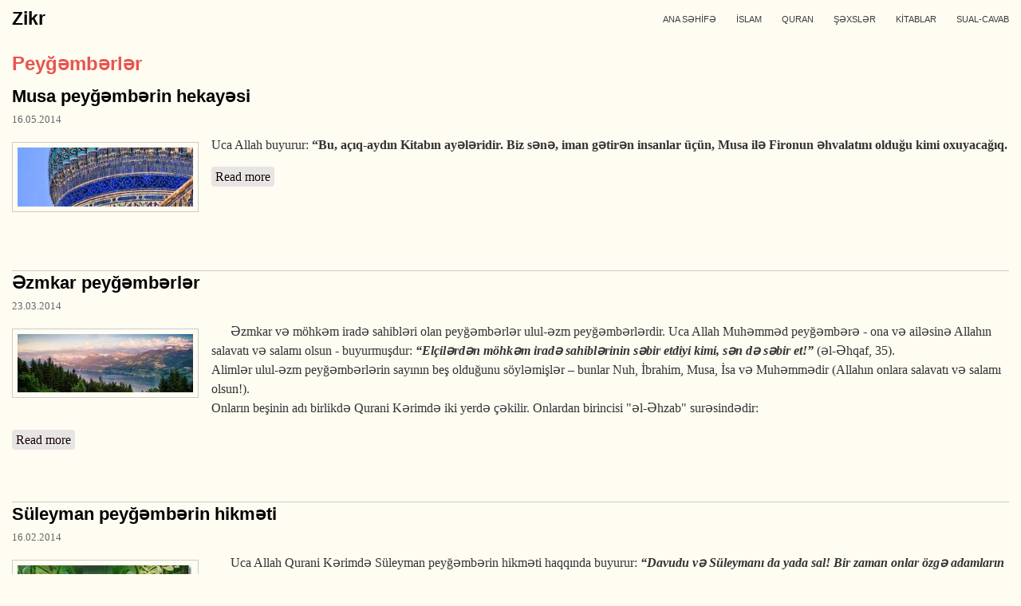

--- FILE ---
content_type: text/html; charset=utf-8
request_url: http://zikr.az/m%C9%99qal%C9%99l%C9%99r/n%C3%BCmun%C9%99-insanlar/pey%C4%9F%C9%99mb%C9%99rl%C9%99r?page=2
body_size: 7336
content:
<!DOCTYPE html>
<html lang="en" dir="ltr"
  xmlns:content="http://purl.org/rss/1.0/modules/content/"
  xmlns:dc="http://purl.org/dc/terms/"
  xmlns:foaf="http://xmlns.com/foaf/0.1/"
  xmlns:og="http://ogp.me/ns#"
  xmlns:rdfs="http://www.w3.org/2000/01/rdf-schema#"
  xmlns:sioc="http://rdfs.org/sioc/ns#"
  xmlns:sioct="http://rdfs.org/sioc/types#"
  xmlns:skos="http://www.w3.org/2004/02/skos/core#"
  xmlns:xsd="http://www.w3.org/2001/XMLSchema#">
<head>
<meta charset="utf-8" />
<meta name="Generator" content="Drupal 7 (http://drupal.org)" />
<meta name="viewport" content="width=device-width, initial-scale=1, maximum-scale=1" />
<title>Peyğəmbərlər | Zikr</title>
<link type="text/css" rel="stylesheet" href="http://zikr.az/sites/default/files/css/css_xE-rWrJf-fncB6ztZfd2huxqgxu4WO-qwma6Xer30m4.css" media="all" />
<link type="text/css" rel="stylesheet" href="http://zikr.az/sites/default/files/css/css_8_Y7jPCAw1ScqXCiQ-XfkDvXAxOg8GwRT8En9MJ4_rQ.css" media="all" />
<link type="text/css" rel="stylesheet" href="http://zikr.az/sites/default/files/css/css_dzYCX3gCYBCRWS1Fl5ji5ZHEWV_TUx4Alh994c82chg.css" media="all" />
<link type="text/css" rel="stylesheet" href="http://zikr.az/sites/default/files/css/css_W0Wq8xs0Gva1YiBoPO5Y1mXGjjO7RJDB4sKuV7QPapI.css" media="all" />

<!--[if lt IE 9]><script src="/themes/venture_theme/js/html5.js"></script><![endif]-->
</head>
<body class="html not-front not-logged-in no-sidebars page-məqalələr page-məqalələr-nümunə-insanlar page-məqalələr-nümunə-insanlar-peyğəmbərlər">
    <div id="wrap">
  <div id="header-wrap" class="clr fixed-header">
    <header id="header" class="site-header clr container">
      <div id="logo" class="clr">
                <h2 id="site-name">
          <a href="/" title="Home">Zikr</a>
        </h2>
              </div>
      <div id="sidr-close"><a href="#sidr-close" class="toggle-sidr-close"></a></div>
      <div id="site-navigation-wrap">
        <a href="#sidr-main" id="navigation-toggle"><span class="fa fa-bars"></span>Menyu</a>
        <nav id="site-navigation" class="navigation main-navigation clr" role="navigation">
          <div id="main-menu" class="menu-main-container">
            <ul class="menu"><li class="first leaf"><a href="/" title="">ANA SƏHİFƏ</a></li>
<li class="leaf"><a href="/islam" title="">İSLAM</a></li>
<li class="leaf"><a href="/quran" title="">QURAN</a></li>
<li class="leaf"><a href="/n%C3%BCmun%C9%99-insanlar" title="">ŞƏXSLƏR</a></li>
<li class="collapsed"><a href="http://zikr.az/kitablar" title="">KİTABLAR</a></li>
<li class="last leaf"><a href="http://zikr.az/sual-cavab" title="">SUAL-CAVAB</a></li>
</ul>          </div>
        </nav>
      </div>
    </header>
  </div>

  

  

  <div id="main" class="site-main container clr">
        <div id="primary" class="content-area clr">
      <section id="content" role="main" class="site-content  clr">
                                <div id="content-wrap" dir="auto">
                    <h1 class="page-title">Peyğəmbərlər</h1>                                                  <div class="region region-content">
  <div id="block-system-main" class="block block-system">

      
  <div class="content">
    <div class="view view-numune-insanlar-peygemberler view-id-numune_insanlar_peygemberler view-display-id-page view-dom-id-cbe3dcda5eab258713ad72aacc78a62d">
        
  
  
      <div class="view-content">
        <div class="views-row views-row-1 views-row-odd views-row-first">
      <article id="node-2215" class="node node-article node-promoted node-teaser clearfix" about="/node/2215" typeof="sioc:Item foaf:Document">
        <header>
                    <h2 class="title" ><a href="/node/2215">Musa peyğəmbərin hekayəsi</a></h2>
            <span property="dc:title" content="Musa peyğəmbərin hekayəsi" class="rdf-meta element-hidden"></span>  
              <ul class="meta clearfix">
          <span property="dc:date dc:created" content="2014-05-16T17:44:20+05:00" datatype="xsd:dateTime">16.05.2014</span></li>
          <!-- <li><strong>By:</strong> <span rel="sioc:has_creator"><span class="username" xml:lang="" about="/user/2" typeof="sioc:UserAccount" property="foaf:name" datatype="">rashad</span></span></li>   -->
        </ul>
      
          </header>
  
  <div class="content">
    <div class="field field-name-field-image field-type-image field-label-hidden"><div class="field-items"><div class="field-item even" rel="og:image rdfs:seeAlso" resource="http://zikr.az/sites/default/files/styles/medium/public/field/image/%28371%29.jpg?itok=kMhP9yLr"><a href="/node/2215"><img typeof="foaf:Image" src="http://zikr.az/sites/default/files/styles/medium/public/field/image/%28371%29.jpg?itok=kMhP9yLr" width="220" height="74" alt="" /></a></div></div></div><div class="field field-name-body field-type-text-with-summary field-label-hidden"><div class="field-items"><div class="field-item even" property="content:encoded"><p>Uca Allah buyurur: <strong>“Bu, açıq-aydın Kitabın ayələridir. Biz sənə, iman gətirən insanlar üçün, Musa ilə Fironun əhvalatını olduğu kimi oxuyacağıq.</strong></p></div></div></div>  </div>

      <footer>
      <ul class="links inline"><li class="node-readmore first last"><a href="/node/2215" rel="tag" title="Musa peyğəmbərin hekayəsi">Read more<span class="element-invisible"> about Musa peyğəmbərin hekayəsi</span></a></li>
</ul>    </footer>
  
    </article> <!-- /.node -->
  </div>
  <div class="views-row views-row-2 views-row-even">
      <article id="node-1680" class="node node-article node-promoted node-teaser clearfix" about="/node/1680" typeof="sioc:Item foaf:Document">
        <header>
                    <h2 class="title" ><a href="/node/1680">Əzmkar peyğəmbərlər</a></h2>
            <span property="dc:title" content="Əzmkar peyğəmbərlər" class="rdf-meta element-hidden"></span>  
              <ul class="meta clearfix">
          <span property="dc:date dc:created" content="2014-03-23T14:01:26+04:00" datatype="xsd:dateTime">23.03.2014</span></li>
          <!-- <li><strong>By:</strong> <span rel="sioc:has_creator"><span class="username" xml:lang="" about="/user/2" typeof="sioc:UserAccount" property="foaf:name" datatype="">rashad</span></span></li>   -->
        </ul>
      
          </header>
  
  <div class="content">
    <div class="field field-name-field-image field-type-image field-label-hidden"><div class="field-items"><div class="field-item even" rel="og:image rdfs:seeAlso" resource="http://zikr.az/sites/default/files/styles/medium/public/field/image/dusk_mountains-1280x720_0.jpg?itok=OAHejMrk"><a href="/node/1680"><img typeof="foaf:Image" src="http://zikr.az/sites/default/files/styles/medium/public/field/image/dusk_mountains-1280x720_0.jpg?itok=OAHejMrk" width="220" height="73" alt="" /></a></div></div></div><div class="field field-name-body field-type-text-with-summary field-label-hidden"><div class="field-items"><div class="field-item even" property="content:encoded"><p>      Əzmkar və möhkəm iradə sahibləri olan peyğəmbərlər ulul-əzm peyğəmbərlərdir. Uca Allah Muhəmməd peyğəmbərə - ona və ailəsinə Allahın salavatı və salamı olsun - buyurmuşdur: <em><strong>“Elçilərdən </strong><strong>möhkəm iradə sahiblərinin səbir etdiyi kimi, sən də səbir et!” </strong></em>(əl-Əhqaf, 35).<br />
Alimlər ulul-əzm peyğəmbərlərin sayının beş olduğunu söyləmişlər – bunlar Nuh, İbrahim, Musa, İsa və Muhəmmədir (Allahın onlara salavatı və salamı olsun!). <br />
Onların beşinin adı birlikdə Qurani Kərimdə iki yerdə çəkilir. Onlardan birincisi "əl-Əhzab" surəsindədir:<br /></p></div></div></div>  </div>

      <footer>
      <ul class="links inline"><li class="node-readmore first"><a href="/node/1680" rel="tag" title="Əzmkar peyğəmbərlər">Read more<span class="element-invisible"> about Əzmkar peyğəmbərlər</span></a></li>
<li class="comment_forbidden last"></li>
</ul>    </footer>
  
    </article> <!-- /.node -->
  </div>
  <div class="views-row views-row-3 views-row-odd">
      <article id="node-1269" class="node node-article node-promoted node-teaser clearfix" about="/node/1269" typeof="sioc:Item foaf:Document">
        <header>
                    <h2 class="title" ><a href="/node/1269">Süleyman peyğəmbərin hikməti </a></h2>
            <span property="dc:title" content="Süleyman peyğəmbərin hikməti " class="rdf-meta element-hidden"></span>  
              <ul class="meta clearfix">
          <span property="dc:date dc:created" content="2014-02-16T11:12:21+04:00" datatype="xsd:dateTime">16.02.2014</span></li>
          <!-- <li><strong>By:</strong> <span rel="sioc:has_creator"><span class="username" xml:lang="" about="/user/2" typeof="sioc:UserAccount" property="foaf:name" datatype="">rashad</span></span></li>   -->
        </ul>
      
          </header>
  
  <div class="content">
    <div class="field field-name-field-image field-type-image field-label-hidden"><div class="field-items"><div class="field-item even" rel="og:image rdfs:seeAlso" resource="http://zikr.az/sites/default/files/styles/medium/public/field/image/fffimages%20%288%29.jpg?itok=-c1x1bF_"><a href="/node/1269"><img typeof="foaf:Image" src="http://zikr.az/sites/default/files/styles/medium/public/field/image/fffimages%20%288%29.jpg?itok=-c1x1bF_" width="220" height="161" alt="" /></a></div></div></div><div class="field field-name-body field-type-text-with-summary field-label-hidden"><div class="field-items"><div class="field-item even" property="content:encoded"><p>      Uca Allah Qurani Kərimdə Süleyman peyğəmbərin hikməti haqqında buyurur: <em><strong>“Davudu və Süleymanı da yada sal! Bir zaman onlar özgə adamların qoyunlarının girib zay elədiyi bir əkin sahəsi barəsində hökm vermişdilər. Biz onların hökmünə şahid idik. Biz o hökmü Süleymana anlatdıq. Hər ikisinə hökmranlıq (peyğəmbərlik) və elm bəxş etdik. Biz dağları və quşları Davudla birlikdə Allahı tərifləmələri üçün ona ram etdik. Bunları Biz etdik" </strong></em>(əl-Ənbiyə, 78-79).<br /></p></div></div></div>  </div>

      <footer>
      <ul class="links inline"><li class="node-readmore first last"><a href="/node/1269" rel="tag" title="Süleyman peyğəmbərin hikməti ">Read more<span class="element-invisible"> about Süleyman peyğəmbərin hikməti </span></a></li>
</ul>    </footer>
  
    </article> <!-- /.node -->
  </div>
  <div class="views-row views-row-4 views-row-even">
      <article id="node-679" class="node node-article node-promoted node-teaser clearfix" about="/node/679" typeof="sioc:Item foaf:Document">
        <header>
                    <h2 class="title" ><a href="/node/679">Nuha şahid olan ümmət</a></h2>
            <span property="dc:title" content="Nuha şahid olan ümmət" class="rdf-meta element-hidden"></span>  
              <ul class="meta clearfix">
          <span property="dc:date dc:created" content="2014-01-21T21:06:14+04:00" datatype="xsd:dateTime">21.01.2014</span></li>
          <!-- <li><strong>By:</strong> <span rel="sioc:has_creator"><span class="username" xml:lang="" about="/user/2" typeof="sioc:UserAccount" property="foaf:name" datatype="">rashad</span></span></li>   -->
        </ul>
      
          </header>
  
  <div class="content">
    <div class="field field-name-field-image field-type-image field-label-hidden"><div class="field-items"><div class="field-item even" rel="og:image rdfs:seeAlso" resource="http://zikr.az/sites/default/files/styles/medium/public/field/image/kjhjn.jpg?itok=8BTRmL3R"><a href="/node/679"><img typeof="foaf:Image" src="http://zikr.az/sites/default/files/styles/medium/public/field/image/kjhjn.jpg?itok=8BTRmL3R" width="220" height="135" alt="" /></a></div></div></div><div class="field field-name-body field-type-text-with-summary field-label-hidden"><div class="field-items"><div class="field-item even" property="content:encoded"><p>Allah Elçisi - salləllahu aleyhi və səlləm - demişdir: “Qiyamət günü Allah Nuhu çağıracaq və Nuh: “Buyur, hüzurun­dayam və əmrinə müntəzirəm, ey Rəbbim?”- deyəcək.<br />
Allah bu­yu­ra­caq: “Sən dini təbliğ etdinmi?” O: “Bəli!”- deyə cavab verə­cək.<br />
Sonra onun qövmünə deyiləcək: “O sizə dini təbliğ etdimi?”<br />
Onlar: “Bizə xəbərdar edən bir peyğəmbər gəlməmişdir!”- deyə cavab verəcəklər.<br />
Allah Nuha buyuracaq: “Sənin dediyinə kim şahidlik edə bilər?”<br /></p></div></div></div>  </div>

      <footer>
      <ul class="links inline"><li class="node-readmore first"><a href="/node/679" rel="tag" title="Nuha şahid olan ümmət">Read more<span class="element-invisible"> about Nuha şahid olan ümmət</span></a></li>
<li class="comment_forbidden last"></li>
</ul>    </footer>
  
    </article> <!-- /.node -->
  </div>
  <div class="views-row views-row-5 views-row-odd">
      <article id="node-661" class="node node-article node-promoted node-teaser clearfix" about="/node/661" typeof="sioc:Item foaf:Document">
        <header>
                    <h2 class="title" ><a href="/node/661">Musa ilə ölüm mələyinin qarşılaşması</a></h2>
            <span property="dc:title" content="Musa ilə ölüm mələyinin qarşılaşması" class="rdf-meta element-hidden"></span>  
              <ul class="meta clearfix">
          <span property="dc:date dc:created" content="2014-01-20T16:54:26+04:00" datatype="xsd:dateTime">20.01.2014</span></li>
          <!-- <li><strong>By:</strong> <span rel="sioc:has_creator"><span class="username" xml:lang="" about="/user/2" typeof="sioc:UserAccount" property="foaf:name" datatype="">rashad</span></span></li>   -->
        </ul>
      
          </header>
  
  <div class="content">
    <div class="field field-name-field-image field-type-image field-label-hidden"><div class="field-items"><div class="field-item even" rel="og:image rdfs:seeAlso" resource="http://zikr.az/sites/default/files/styles/medium/public/field/image/qeqeqe%D0%BD%D0%BD%D0%BE%D0%B5%20%2812%29.jpg?itok=zLKq4U_Y"><a href="/node/661"><img typeof="foaf:Image" src="http://zikr.az/sites/default/files/styles/medium/public/field/image/qeqeqe%D0%BD%D0%BD%D0%BE%D0%B5%20%2812%29.jpg?itok=zLKq4U_Y" width="220" height="156" alt="" /></a></div></div></div><div class="field field-name-body field-type-text-with-summary field-label-hidden"><div class="field-items"><div class="field-item even" property="content:encoded"><p>Rəvayət edilir ki, Əbu Hureyra demişdir: “Ölüm mələyi Musanın yanı­na gön­dərildi. Mələk Musanın yanına gəldikdə Musa onu vurdu və onun gözü çıxdı. Mələk Rəbbinin yanına qayıdıb dedi: “Sən məni ölmək istəməyən bir bəndənin yanına göndərdin.” Allah onun gözünü yerinə qaytardı və buyurdu: “Qa­yıt və ona de ki: “Əlini öküzün belinə qoysun. Əlinə gələn tüklərin sayı qədər – hər bir tükün müqa­bilində bir il ömrü artacaq.”<br />
Musa dedi: “Ey Rəbbim! Son­ra nə olacaq?”<br />
Allah buyurdu: “Sonra öləcəksən!”<br /></p></div></div></div>  </div>

      <footer>
      <ul class="links inline"><li class="node-readmore first"><a href="/node/661" rel="tag" title="Musa ilə ölüm mələyinin qarşılaşması">Read more<span class="element-invisible"> about Musa ilə ölüm mələyinin qarşılaşması</span></a></li>
<li class="comment_forbidden last"></li>
</ul>    </footer>
  
    </article> <!-- /.node -->
  </div>
  <div class="views-row views-row-6 views-row-even">
      <article id="node-654" class="node node-article node-promoted node-teaser clearfix" about="/node/654" typeof="sioc:Item foaf:Document">
        <header>
                    <h2 class="title" ><a href="/node/654">Beləcə Adəm Musaya qalib gəldi </a></h2>
            <span property="dc:title" content="Beləcə Adəm Musaya qalib gəldi " class="rdf-meta element-hidden"></span>  
              <ul class="meta clearfix">
          <span property="dc:date dc:created" content="2014-01-20T09:15:31+04:00" datatype="xsd:dateTime">20.01.2014</span></li>
          <!-- <li><strong>By:</strong> <span rel="sioc:has_creator"><span class="username" xml:lang="" about="/user/2" typeof="sioc:UserAccount" property="foaf:name" datatype="">rashad</span></span></li>   -->
        </ul>
      
          </header>
  
  <div class="content">
    <div class="field field-name-field-image field-type-image field-label-hidden"><div class="field-items"><div class="field-item even" rel="og:image rdfs:seeAlso" resource="http://zikr.az/sites/default/files/styles/medium/public/field/image/imargrgrgrgges%20%283%29.jpg?itok=hSWvka2t"><a href="/node/654"><img typeof="foaf:Image" src="http://zikr.az/sites/default/files/styles/medium/public/field/image/imargrgrgrgges%20%283%29.jpg?itok=hSWvka2t" width="220" height="165" alt="" /></a></div></div></div><div class="field field-name-body field-type-text-with-summary field-label-hidden"><div class="field-items"><div class="field-item even" property="content:encoded"><p>Peyğəmbər (sallallahu aleyhi və səlləm) demişdir: "Adəm ilə Musa Rəblərinin dərgahında bir-biri ilə mübahisə etdilər və Adəm Musaya qalib gəldi. Musa dedi: "Sən Allahın Öz əli ilə yaratdığı, sənə Öz ruhundan üfürdüyü, mələklərini sənin üçün səcdə etdirdiyi, Öz Cənnətində yerləşdirdiyi, sonra etdiyin xəta ucbatından insanları yerə endirdiyi Adəm deyilsənmi?" Adəm dedi: "Sən Allahın kəlamını insanlara çatdırmaq üçün seçdiyi elçisi, sənə içərisində hər bir şeyi izah edən lövhələri verdiyi və səninlə danışıb səni özünə yaxın etdiyi Musa deyilsənmi?</p></div></div></div>  </div>

      <footer>
      <ul class="links inline"><li class="node-readmore first"><a href="/node/654" rel="tag" title="Beləcə Adəm Musaya qalib gəldi ">Read more<span class="element-invisible"> about Beləcə Adəm Musaya qalib gəldi </span></a></li>
<li class="comment_forbidden last"></li>
</ul>    </footer>
  
    </article> <!-- /.node -->
  </div>
  <div class="views-row views-row-7 views-row-odd">
      <article id="node-428" class="node node-article node-promoted node-teaser clearfix" about="/node/428" typeof="sioc:Item foaf:Document">
        <header>
                    <h2 class="title" ><a href="/node/428">Peyğəmbərlərə iman</a></h2>
            <span property="dc:title" content="Peyğəmbərlərə iman" class="rdf-meta element-hidden"></span>  
              <ul class="meta clearfix">
          <span property="dc:date dc:created" content="2014-01-06T14:35:33+04:00" datatype="xsd:dateTime">06.01.2014</span></li>
          <!-- <li><strong>By:</strong> <span rel="sioc:has_creator"><span class="username" xml:lang="" about="/user/2" typeof="sioc:UserAccount" property="foaf:name" datatype="">rashad</span></span></li>   -->
        </ul>
      
          </header>
  
  <div class="content">
    <div class="field field-name-field-image field-type-image field-label-hidden"><div class="field-items"><div class="field-item even" rel="og:image rdfs:seeAlso" resource="http://zikr.az/sites/default/files/styles/medium/public/field/image/dwdd.jpg?itok=_sXF2_YE"><a href="/node/428"><img typeof="foaf:Image" src="http://zikr.az/sites/default/files/styles/medium/public/field/image/dwdd.jpg?itok=_sXF2_YE" width="220" height="165" alt="" /></a></div></div></div><div class="field field-name-body field-type-text-with-summary field-label-hidden"><div class="field-items"><div class="field-item even" property="content:encoded"><p>Bildiyimiz kimi imanın altı əsası vardır. Bunlar - Allaha, Onun mələklərinə, kitablarına, elçilərinə, Axirət gününə, qədərin xeyrinə və şərinə qəti inanmaqdır. Hər bir müsəlman bu altı əsasa iman gətirməlidir. Allahın peyğəmbərlərinə və elçilərinə iman gətirmək bu əsaslardan biri hesab olunur. Uca Allah buyurur: <strong>“Peyğəmbər Rəbbi tərəfindən ona nazil edilənə (Qurana) iman gətirdi, möminlər də (iman gətirdilər). Hamısı Allaha, Onun mələklərinə, kitablarına və elçilərinə iman gətirdilər. (Onlar dedilər): “Biz Onun elçiləri arasında fərq qoymuruq!” </strong> (əl-Bəqərə, 285).<br /></p></div></div></div>  </div>

      <footer>
      <ul class="links inline"><li class="node-readmore first last"><a href="/node/428" rel="tag" title="Peyğəmbərlərə iman">Read more<span class="element-invisible"> about Peyğəmbərlərə iman</span></a></li>
</ul>    </footer>
  
    </article> <!-- /.node -->
  </div>
  <div class="views-row views-row-8 views-row-even">
      <article id="node-77" class="node node-article node-promoted node-teaser clearfix" about="/node/77" typeof="sioc:Item foaf:Document">
        <header>
                    <h2 class="title" ><a href="/node/77">Peyğəmbərlərin vəsfi</a></h2>
            <span property="dc:title" content="Peyğəmbərlərin vəsfi" class="rdf-meta element-hidden"></span>  
              <ul class="meta clearfix">
          <span property="dc:date dc:created" content="2013-11-15T10:12:01+04:00" datatype="xsd:dateTime">15.11.2013</span></li>
          <!-- <li><strong>By:</strong> <span rel="sioc:has_creator"><span class="username" xml:lang="" about="/user/2" typeof="sioc:UserAccount" property="foaf:name" datatype="">rashad</span></span></li>   -->
        </ul>
      
          </header>
  
  <div class="content">
    <div class="field field-name-field-image field-type-image field-label-hidden"><div class="field-items"><div class="field-item even" rel="og:image rdfs:seeAlso" resource="http://zikr.az/sites/default/files/styles/medium/public/field/image/imacsscsges%20%283%29.jpg?itok=RyQigm0T"><a href="/node/77"><img typeof="foaf:Image" src="http://zikr.az/sites/default/files/styles/medium/public/field/image/imacsscsges%20%283%29.jpg?itok=RyQigm0T" width="220" height="154" alt="" /></a></div></div></div><div class="field field-name-body field-type-text-with-summary field-label-hidden"><div class="field-items"><div class="field-item even" property="content:encoded"><p>Peyğəmbər - ona və ailəsinə Allahın salavatı və salamı olsun - demişdir: “Peyğəmbərlər mənə göstərildi. Baxdım ki, Musa Şənuə qəbiləsinin kişiləri kimi nə çox kök, nə də arıqdır. Məryəm oğlu İsanı da gördüm. Baxdım ki, o, hamıdan çox Urva ibn Məsuda oxşayır. İbrahimi də gördüm. Ona ən çox oxşayan isə dostunuzdur. (Burada Peyğəmbər özünü nəzərdə tuturdu.) Cəbraili də gördüm. Baxdım ki, o, ən çox Dihyəyə oxşayır.” (Urva ibn Məsud və Dihyə Peyğəmbərin səhabələridir). Peyğəmbər İbrahim haqqında demişdir: “Bu gecə yuxuda yanıma iki nəfər gəldi. Sonra biz hündürboylu bir adamın yanına gəldik.</p></div></div></div>  </div>

      <footer>
      <ul class="links inline"><li class="node-readmore first last"><a href="/node/77" rel="tag" title="Peyğəmbərlərin vəsfi">Read more<span class="element-invisible"> about Peyğəmbərlərin vəsfi</span></a></li>
</ul>    </footer>
  
    </article> <!-- /.node -->
  </div>
  <div class="views-row views-row-9 views-row-odd">
      <article id="node-75" class="node node-article node-promoted node-teaser clearfix" about="/node/75" typeof="sioc:Item foaf:Document">
        <header>
                    <h2 class="title" ><a href="/node/75">Allah mənə də hicrət etməyə izn verəcək</a></h2>
            <span property="dc:title" content="Allah mənə də hicrət etməyə izn verəcək" class="rdf-meta element-hidden"></span>  
              <ul class="meta clearfix">
          <span property="dc:date dc:created" content="2013-11-14T22:11:39+04:00" datatype="xsd:dateTime">14.11.2013</span></li>
          <!-- <li><strong>By:</strong> <span rel="sioc:has_creator"><span class="username" xml:lang="" about="/user/2" typeof="sioc:UserAccount" property="foaf:name" datatype="">rashad</span></span></li>   -->
        </ul>
      
          </header>
  
  <div class="content">
    <div class="field field-name-field-image field-type-image field-label-hidden"><div class="field-items"><div class="field-item even" rel="og:image rdfs:seeAlso" resource="http://zikr.az/sites/default/files/styles/medium/public/field/image/vsvsv%D1%83%D0%B6%D0%B5%D0%BD%D0%BD%D0%BE%D0%B5%20%2812%29.jpg?itok=wxQxVblR"><a href="/node/75"><img typeof="foaf:Image" src="http://zikr.az/sites/default/files/styles/medium/public/field/image/vsvsv%D1%83%D0%B6%D0%B5%D0%BD%D0%BD%D0%BE%D0%B5%20%2812%29.jpg?itok=wxQxVblR" width="220" height="220" alt="" /></a></div></div></div><div class="field field-name-body field-type-text-with-summary field-label-hidden"><div class="field-items"><div class="field-item even" property="content:encoded"><p>Peyğəmbərin - ona və ailəsinə Allahın salavatı və salamı olsun - zövcəsi Aişə demişdir: “Valideynlərim, mənim yadıma gələni, həmişə bu dinə sitayiş etmişlər və elə bir gün olmazdı ki, Allahın elçisi səhər və axşamçağı gəlib bizə baş çəkməsin. Müsəlmanlar müsibətlərə məruz qalmağa başladıqdan sonra Əbu Bəkr Həbəşistana hicrət etməyi qərara aldı.</p></div></div></div>  </div>

      <footer>
      <ul class="links inline"><li class="node-readmore first"><a href="/node/75" rel="tag" title="Allah mənə də hicrət etməyə izn verəcək">Read more<span class="element-invisible"> about Allah mənə də hicrət etməyə izn verəcək</span></a></li>
<li class="comment_forbidden last"></li>
</ul>    </footer>
  
    </article> <!-- /.node -->
  </div>
  <div class="views-row views-row-10 views-row-even views-row-last">
      <article id="node-57" class="node node-article node-promoted node-teaser clearfix" about="/node/57" typeof="sioc:Item foaf:Document">
        <header>
                    <h2 class="title" ><a href="/node/57">Ey qövmüm! Allaha ibadət edin!</a></h2>
            <span property="dc:title" content="Ey qövmüm! Allaha ibadət edin!" class="rdf-meta element-hidden"></span>  
              <ul class="meta clearfix">
          <span property="dc:date dc:created" content="2013-11-05T21:03:34+04:00" datatype="xsd:dateTime">05.11.2013</span></li>
          <!-- <li><strong>By:</strong> <span rel="sioc:has_creator"><span class="username" xml:lang="" about="/user/2" typeof="sioc:UserAccount" property="foaf:name" datatype="">rashad</span></span></li>   -->
        </ul>
      
          </header>
  
  <div class="content">
    <div class="field field-name-field-image field-type-image field-label-hidden"><div class="field-items"><div class="field-item even" rel="og:image rdfs:seeAlso" resource="http://zikr.az/sites/default/files/styles/medium/public/field/image/ac5e99e3a9633fd8ef86c468d42549db_1298320347.jpg?itok=_XTM-7ef"><a href="/node/57"><img typeof="foaf:Image" src="http://zikr.az/sites/default/files/styles/medium/public/field/image/ac5e99e3a9633fd8ef86c468d42549db_1298320347.jpg?itok=_XTM-7ef" width="220" height="165" alt="" /></a></div></div></div><div class="field field-name-body field-type-text-with-summary field-label-hidden"><div class="field-items"><div class="field-item even" property="content:encoded"><p>Uca Allah buyurur: “Həqiqətən, Biz Nuhu öz qövmünə elçi göndərdik. O dedi: "Ey qövmüm! Allaha ibadət edin! Sizin Ondan başqa heç bir məbudunuz yoxdur. Məgər qorxmursunuz?" Qövmünün kafir zadəganları dedilər: "O da sizin kimi sadəcə bir insandır. Sizə böyüklük etmək istəyir. Əgər Allah elçi göndərmək istəsəydi, mələklər göndərərdi. Biz bunu ulu babalarımızdan eşitməmişik. Bu ancaq cinli bir adamdır. Odur ki, ona münasibətdə bir müddət gözləyin!" O dedi: "Ey Rəbbim! Onların məni yalançı saymasına qarşı mənə kömək et!" Biz ona vəhy etdik: "Gözlərimiz önündə və vəhyimizlə gəmini düzəlt.</p></div></div></div>  </div>

      <footer>
      <ul class="links inline"><li class="node-readmore first"><a href="/node/57" rel="tag" title="Ey qövmüm! Allaha ibadət edin!">Read more<span class="element-invisible"> about Ey qövmüm! Allaha ibadət edin!</span></a></li>
<li class="comment_forbidden last"></li>
</ul>    </footer>
  
    </article> <!-- /.node -->
  </div>
    </div>
  
      <h2 class="element-invisible">Pages</h2><div class="item-list"><ul class="pager"><li class="pager-first first"><a title="Go to first page" href="/m%C9%99qal%C9%99l%C9%99r/n%C3%BCmun%C9%99-insanlar/pey%C4%9F%C9%99mb%C9%99rl%C9%99r">« first</a></li>
<li class="pager-previous"><a title="Go to previous page" href="/m%C9%99qal%C9%99l%C9%99r/n%C3%BCmun%C9%99-insanlar/pey%C4%9F%C9%99mb%C9%99rl%C9%99r?page=1">‹ previous</a></li>
<li class="pager-item"><a title="Go to page 1" href="/m%C9%99qal%C9%99l%C9%99r/n%C3%BCmun%C9%99-insanlar/pey%C4%9F%C9%99mb%C9%99rl%C9%99r">1</a></li>
<li class="pager-item"><a title="Go to page 2" href="/m%C9%99qal%C9%99l%C9%99r/n%C3%BCmun%C9%99-insanlar/pey%C4%9F%C9%99mb%C9%99rl%C9%99r?page=1">2</a></li>
<li class="pager-current last">3</li>
</ul></div>  
  
  
  
  
</div>  </div>
  
</div> <!-- /.block -->
</div>
 <!-- /.region -->
        </div>
      </section>

          </div>
  </div>

  
  <footer id="copyright-wrap" class="clear">
    <div id="copyright">Məlumatlardan istifadə etməkdə sərbəstsiniz  | <a href="http://zikr.az/sayt-haqqında">zikr.az haqqında</a> | <a href="https://facebook.com/www.zikr.az">Facebook səhifəmiz</a></div>
  </footer>
</div>

<script>
  (function(i,s,o,g,r,a,m){i['GoogleAnalyticsObject']=r;i[r]=i[r]||function(){
  (i[r].q=i[r].q||[]).push(arguments)},i[r].l=1*new Date();a=s.createElement(o),
  m=s.getElementsByTagName(o)[0];a.async=1;a.src=g;m.parentNode.insertBefore(a,m)
  })(window,document,'script','//www.google-analytics.com/analytics.js','ga');

  ga('create', 'UA-45597877-1', 'zikr.az');
  ga('send', 'pageview');

</script>

<script type="text/javascript" src="http://zikr.az/sites/all/modules/jquery_update/replace/jquery/1.7/jquery.min.js?v=1.7.2"></script>
<script type="text/javascript" src="http://zikr.az/misc/jquery-extend-3.4.0.js?v=1.7.2"></script>
<script type="text/javascript" src="http://zikr.az/misc/jquery-html-prefilter-3.5.0-backport.js?v=1.7.2"></script>
<script type="text/javascript" src="http://zikr.az/misc/jquery.once.js?v=1.2"></script>
<script type="text/javascript" src="http://zikr.az/misc/drupal.js?rl55m7"></script>
<script type="text/javascript" src="http://zikr.az/sites/all/modules/custom_search/js/custom_search.js?rl55m7"></script>
<script type="text/javascript" src="http://zikr.az/themes/venture_theme/js/retina.js?rl55m7"></script>
<script type="text/javascript" src="http://zikr.az/themes/venture_theme/js/plugins.js?rl55m7"></script>
<script type="text/javascript" src="http://zikr.az/themes/venture_theme/js/global.js?rl55m7"></script>
<script type="text/javascript">
<!--//--><![CDATA[//><!--
jQuery.extend(Drupal.settings, {"basePath":"\/","pathPrefix":"","ajaxPageState":{"theme":"venture_theme","theme_token":"nCmGt5s05PC4T7EX6SUzphuVSCO2oB3NFo9L9gyGtZs","js":{"sites\/all\/modules\/jquery_update\/replace\/jquery\/1.7\/jquery.min.js":1,"misc\/jquery-extend-3.4.0.js":1,"misc\/jquery-html-prefilter-3.5.0-backport.js":1,"misc\/jquery.once.js":1,"misc\/drupal.js":1,"sites\/all\/modules\/custom_search\/js\/custom_search.js":1,"themes\/venture_theme\/js\/retina.js":1,"themes\/venture_theme\/js\/plugins.js":1,"themes\/venture_theme\/js\/global.js":1},"css":{"modules\/system\/system.base.css":1,"modules\/system\/system.menus.css":1,"modules\/system\/system.messages.css":1,"modules\/system\/system.theme.css":1,"modules\/aggregator\/aggregator.css":1,"modules\/book\/book.css":1,"modules\/comment\/comment.css":1,"modules\/field\/theme\/field.css":1,"modules\/node\/node.css":1,"modules\/search\/search.css":1,"modules\/user\/user.css":1,"sites\/all\/modules\/views\/css\/views.css":1,"sites\/all\/modules\/ckeditor\/css\/ckeditor.css":1,"sites\/all\/modules\/ctools\/css\/ctools.css":1,"sites\/all\/modules\/panels\/css\/panels.css":1,"sites\/all\/modules\/tagclouds\/tagclouds.css":1,"themes\/venture_theme\/style.css":1,"themes\/venture_theme\/css\/responsive.css":1}},"custom_search":{"form_target":"_self","solr":0}});
//--><!]]>
</script>

  <script defer src="https://static.cloudflareinsights.com/beacon.min.js/vcd15cbe7772f49c399c6a5babf22c1241717689176015" integrity="sha512-ZpsOmlRQV6y907TI0dKBHq9Md29nnaEIPlkf84rnaERnq6zvWvPUqr2ft8M1aS28oN72PdrCzSjY4U6VaAw1EQ==" data-cf-beacon='{"version":"2024.11.0","token":"cd072dd3d514419f946ea52cd0e68bb3","r":1,"server_timing":{"name":{"cfCacheStatus":true,"cfEdge":true,"cfExtPri":true,"cfL4":true,"cfOrigin":true,"cfSpeedBrain":true},"location_startswith":null}}' crossorigin="anonymous"></script>
</body>
</html>
